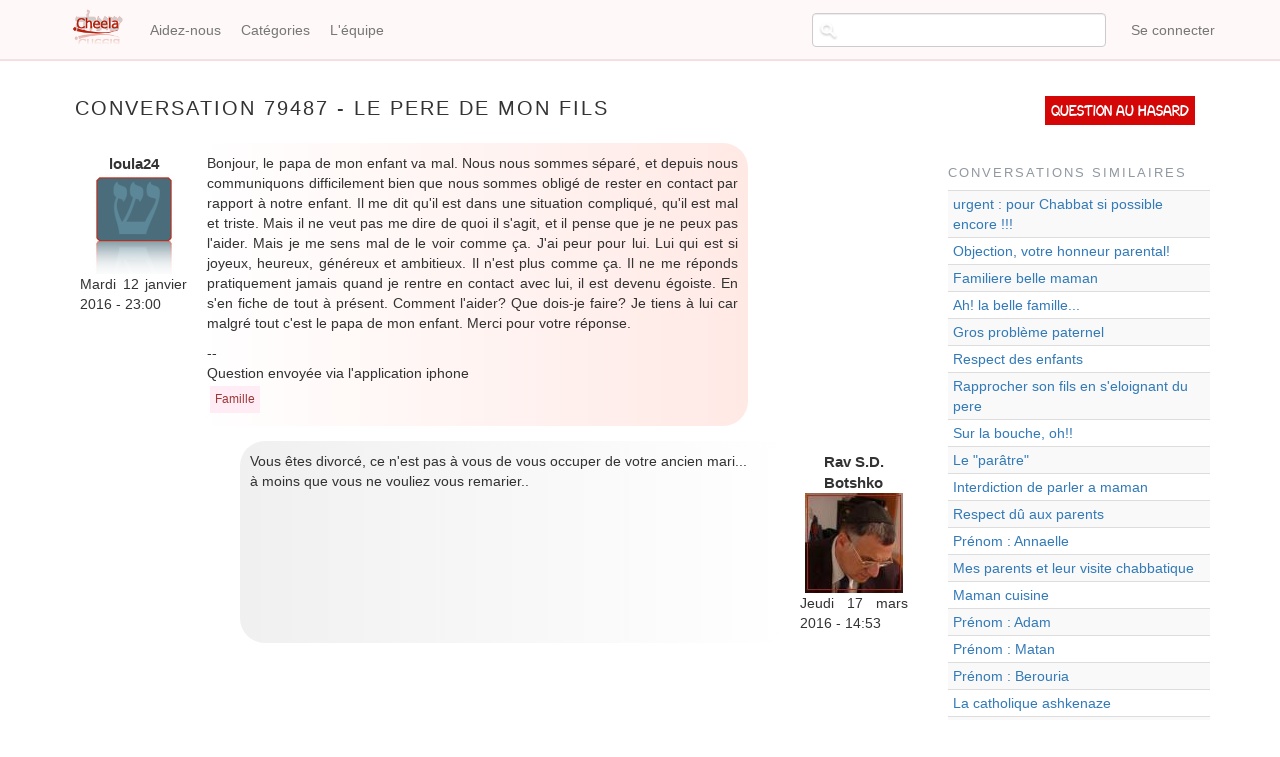

--- FILE ---
content_type: text/html; charset=UTF-8
request_url: https://cheela.org/conversation/79487/79487/Le-pere-de-mon-fils
body_size: 5235
content:
<!DOCTYPE html>
<html  lang="fr" dir="ltr" prefix="content: http://purl.org/rss/1.0/modules/content/  dc: http://purl.org/dc/terms/  foaf: http://xmlns.com/foaf/0.1/  og: http://ogp.me/ns#  rdfs: http://www.w3.org/2000/01/rdf-schema#  schema: http://schema.org/  sioc: http://rdfs.org/sioc/ns#  sioct: http://rdfs.org/sioc/types#  skos: http://www.w3.org/2004/02/skos/core#  xsd: http://www.w3.org/2001/XMLSchema# ">
  <head>
    <meta charset="utf-8" />
<meta name="title" content="Le pere de mon fils | Cheela" />
<meta property="og:site_name" content="Cheela" />
<meta property="og:type" content="article" />
<meta name="description" content="Questions et réponses sur le judaïsme" />
<meta property="og:url" content="https://cheela.org/conversation/79487/79487/Le-pere-de-mon-fils" />
<meta property="og:title" content="Le pere de mon fils | Cheela" />
<meta name="keywords" content="judaisme, juif, halakha, emouna, cheela, question, rav, rabbanim" />
<meta property="og:description" content="Cheela - Vos questions de judaïsme" />
<meta property="og:image" content="https://www.cheela.org/logo_cheela_resized.png" />
<meta property="og:image:secure_url" content="https://www.cheela.org/sites/default/files/logo_cheela.png" />
<meta property="og:image:type" content="image/png" />
<meta name="Generator" content="Drupal 8 (https://www.drupal.org)" />
<meta name="MobileOptimized" content="width" />
<meta name="HandheldFriendly" content="true" />
<meta name="viewport" content="width=device-width, initial-scale=1.0" />

    <title>Le pere de mon fils | Cheela</title>
    <link rel="stylesheet" media="all" href="/sites/default/files/css/css_7CAbgI9CxDGLvfYjZUGLoguaOSLFdyHXEwlsT1mF30A.css?t96w41" />
<link rel="stylesheet" media="all" href="//cdn.jsdelivr.net/bootstrap/3.3.7/css/bootstrap.min.css" />
<link rel="stylesheet" media="all" href="/sites/default/files/css/css_6OESvV6R4xbsR71IBEc7_DHuDvIlrNNF7qo3M39ggas.css?t96w41" />

    
<!--[if lte IE 8]>
<script src="/sites/default/files/js/js_VtafjXmRvoUgAzqzYTA3Wrjkx9wcWhjP0G4ZnnqRamA.js"></script>
<![endif]-->

  </head>
  <body class="anonymous path-conversation navbar-is-fixed-top has-glyphicons">
    <a href="#main-content" class="visually-hidden focusable skip-link">
      Aller au contenu principal
    </a>
    
      <div class="dialog-off-canvas-main-canvas" data-off-canvas-main-canvas>
              <header class="navbar navbar-default navbar-fixed-top" id="navbar" role="banner">
              <div class="container">
            <div class="navbar-header">
          <div class="region region-navigation">
          <a class="logo navbar-btn pull-left" href="/" title="Accueil" rel="home">
      <img src="/sites/default/files/logo_cheela.png" alt="Accueil" />
    </a>
      
  </div>

                          <button type="button" class="navbar-toggle" data-toggle="collapse" data-target="#navbar-collapse">
            <span class="sr-only">Toggle navigation</span>
            <span class="icon-bar"></span>
            <span class="icon-bar"></span>
            <span class="icon-bar"></span>
          </button>
              </div>

                    <div id="navbar-collapse" class="navbar-collapse collapse">
            <div class="region region-navigation-collapsible">
    <nav role="navigation" aria-labelledby="block-cheela-theme-account-menu-menu" id="block-cheela-theme-account-menu">
            <h2 class="sr-only" id="block-cheela-theme-account-menu-menu">Menu du compte de l&#039;utilisateur</h2>

      
      <ul class="menu menu--account nav navbar-nav navbar-right">
                      <li class="first last">
                                        <a href="/user/login" data-drupal-link-system-path="user/login">Se connecter</a>
              </li>
        </ul>
  

  </nav>
<nav role="navigation" aria-labelledby="block-cheela-theme-main-menu-menu" id="block-cheela-theme-main-menu">
            <h2 class="sr-only" id="block-cheela-theme-main-menu-menu">Navigation principale</h2>

      
      <ul class="menu menu--main nav navbar-nav">
                      <li class="first">
                                        <a href="/node/2" data-drupal-link-system-path="node/2">Aidez-nous</a>
              </li>
                      <li>
                                        <a href="/categories" title="Page des catégories" data-drupal-link-system-path="categories">Catégories</a>
              </li>
                      <li class="last">
                                        <a href="/lequipe" data-drupal-link-system-path="lequipe">L&#039;équipe</a>
              </li>
        </ul>
  

  </nav>
<section class="views-exposed-form block block-views block-views-exposed-filter-blocksearch-content-page-1 clearfix" data-drupal-selector="views-exposed-form-search-content-page-1" id="block-exposedformsearch-contentpage-1-topbar">
  
    

      <form action="/search/content" method="get" id="views-exposed-form-search-content-page-1" accept-charset="UTF-8">
  <div class="form--inline form-inline clearfix">
  <div class="form-item js-form-item form-type-textfield js-form-type-textfield form-item-keys js-form-item-keys form-no-label form-group">
  
  
  <input data-drupal-selector="edit-keys" class="form-text form-control" type="text" id="edit-keys" name="keys" value="" size="30" maxlength="128" title="Chercher..." data-toggle="tooltip" />

  
  
  </div>
<div data-drupal-selector="edit-actions" class="form-actions form-group js-form-wrapper form-wrapper" id="edit-actions"><button data-drupal-selector="edit-submit-search-content" class="button js-form-submit form-submit btn-default btn" type="submit" id="edit-submit-search-content" value="Rechercher" name="">Rechercher</button></div>

</div>

</form>

  </section>


  </div>

        </div>
                    </div>
          </header>
  
  <div role="main" class="main-container container js-quickedit-main-content">
    <div class="row">

                              <div class="col-sm-12" role="heading">
            
          </div>
              
            
                  <section class="col-sm-9">

                                      <div class="highlighted">  <div class="region region-highlighted">
    <div data-drupal-messages-fallback class="hidden"></div>

  </div>
</div>
                  
                                      
                  
                          <a id="main-content"></a>
            <div class="region region-content">
        <h1 class="page-header">Conversation 79487 - Le pere de mon fils</h1>

  <div class="views-element-container form-group"><div class="view view-conversation view-id-conversation view-display-id-page_1 js-view-dom-id-5480ed8481855c798413b0736efd646812466d4c3c10a2bd6d86a2aaa4bb4675">
  
    
      
      <div class="view-content">
          <div class="conversation-row views-row"><div class="views-field views-field-nothing"><div class="field-content">
<div class="conversation-view question-container">
	<div class="conversation-view question-details">
		<div class="conversation-view views-field-uid">loula24</div>
		<div class="conversation-view views-field-choel-picture">  <img src="/sites/default/files/styles/thumbnail/public/default_images/cheelo.png?itok=C08AvGe7" width="82" height="100" alt="" typeof="Image" class="img-responsive" />


 </div>
		<div class="conversation-view views-field-created">	Mardi 12 janvier 2016 - 23:00</div>
	</div>
	<div class="conversation-view question-body">
		<div class="conversation-view views-field-field-question"><p>Bonjour, le papa de mon enfant va mal. Nous nous sommes séparé, et depuis nous communiquons difficilement bien que nous sommes obligé de rester en contact par rapport à notre enfant. Il me dit qu'il est dans une situation compliqué, qu'il est mal et triste. Mais il ne veut pas me dire de quoi il s'agit, et il pense que je ne peux pas l'aider. Mais je me sens mal de le voir comme ça. J'ai peur pour lui. Lui qui est si joyeux, heureux, généreux et ambitieux. Il n'est plus comme ça. Il ne me réponds pratiquement jamais quand je rentre en contact avec lui, il est devenu égoiste. En s'en fiche de tout à présent. Comment l'aider? Que dois-je faire? Je tiens à lui car malgré tout c'est le papa de mon enfant. Merci pour votre réponse. </p>
<p>--<br />Question envoyée via l'application iphone</p>
</div>
		<div class="conversation-view views-field-field-tags"><a href="/taxonomy/term/12" hreflang="fr">Famille</a></div>
	</div>
</div>

<div class="conversation-view reponse-container">
	
	

<div class="conversation-view reponse-details">
		<div class="conversation-view views-field-field-repondeur">Rav S.D. Botshko</div>
		<div class="conversation-view views-field-repondeur-picture">  <img src="/sites/default/files/styles/thumbnail/public/pictures/2017-05/Botshko.jpg?itok=IuVccBjH" width="98" height="100" alt="" typeof="Image" class="img-responsive" />


</div>
		<div class="conversation-view views-field-answered">Jeudi 17 mars 2016 - 14:53</div>
	</div>
<div class="conversation-view reponse-body">
		<div class="conversation-view views-field-field-reponse"><p>Vous êtes divorcé, ce n'est pas à vous de vous occuper de votre ancien mari... <br />à moins que vous ne vouliez vous remarier..</p>
</div>
	</div>
</div></div></div></div>

    </div>
  
          </div>
</div>


  </div>

              </section>

                              <aside class="col-sm-3" role="complementary">
              <div class="region region-sidebar-second">
    <section id="block-questionauhasard" class="block block-block-content block-block-contentf2f83565-bdd4-47de-8f29-62b978848472 clearfix">
  
    

      
            <div class="field field--name-body field--type-text-with-summary field--label-hidden field--item"><p><a href="/random">Question au hasard</a></p>
</div>
      
  </section>

<section class="views-element-container block block-views block-views-blockconversations-similaires-block-1 clearfix" id="block-views-block-conversations-similaires-block-1">
  
      <h2 class="block-title">Conversations similaires</h2>
    

      <div class="form-group"><div class="view view-conversations-similaires view-id-conversations_similaires view-display-id-block_1 js-view-dom-id-ea86047536e43563ac10a1bad81fd4f965223ead764f6b3d54bfa37c66594dae">
  
    
      
      <div class="view-content">
        <div class="table-responsive">
<table class="table table-hover table-striped">
      <tbody>
      <tr class="conversations-similaires-row">
                                                                      <td class="views-field views-field-title"><a href="/conversation/84068/84068/urgent--pour-Chabbat-si-possible-encore-%21%21%21">urgent : pour Chabbat si possible encore !!!</a>        </td>
          </tr>
      <tr class="conversations-similaires-row">
                                                                      <td class="views-field views-field-title"><a href="/conversation/63158/63158/Objection%2C-votre-honneur-parental%21">Objection, votre honneur parental!</a>        </td>
          </tr>
      <tr class="conversations-similaires-row">
                                                                      <td class="views-field views-field-title"><a href="/conversation/11126/11439/Familiere-belle-maman">Familiere belle maman</a>        </td>
          </tr>
      <tr class="conversations-similaires-row">
                                                                      <td class="views-field views-field-title"><a href="/conversation/7087/15514/Ah%21-la-belle-famille...">Ah! la belle famille...</a>        </td>
          </tr>
      <tr class="conversations-similaires-row">
                                                                      <td class="views-field views-field-title"><a href="/conversation/83827/83827/Gros-probl%C3%A8me-paternel">Gros problème paternel</a>        </td>
          </tr>
      <tr class="conversations-similaires-row">
                                                                      <td class="views-field views-field-title"><a href="/conversation/26582/26582/Respect-des-enfants">Respect des enfants</a>        </td>
          </tr>
      <tr class="conversations-similaires-row">
                                                                      <td class="views-field views-field-title"><a href="/conversation/2785/2785/Rapprocher-son-fils-en-s%26#039;eloignant-du-pere">Rapprocher son fils en s&#039;eloignant du pere</a>        </td>
          </tr>
      <tr class="conversations-similaires-row">
                                                                      <td class="views-field views-field-title"><a href="/conversation/34582/40939/Sur-la-bouche%2C-oh%21%21">Sur la bouche, oh!!</a>        </td>
          </tr>
      <tr class="conversations-similaires-row">
                                                                      <td class="views-field views-field-title"><a href="/conversation/35458/35458/Le-%26quot%3Bpar%C3%A2tre%26quot%3B-">Le &quot;parâtre&quot; </a>        </td>
          </tr>
      <tr class="conversations-similaires-row">
                                                                      <td class="views-field views-field-title"><a href="/conversation/55314/55314/Interdiction-de-parler-a-maman">Interdiction de parler a maman</a>        </td>
          </tr>
      <tr class="conversations-similaires-row">
                                                                      <td class="views-field views-field-title"><a href="/conversation/45378/45378/Respect-d%C3%BB-aux-parents">Respect dû aux parents</a>        </td>
          </tr>
      <tr class="conversations-similaires-row">
                                                                      <td class="views-field views-field-title"><a href="/conversation/42892/42892/Pr%C3%A9nom--Annaelle">Prénom : Annaelle</a>        </td>
          </tr>
      <tr class="conversations-similaires-row">
                                                                      <td class="views-field views-field-title"><a href="/conversation/26318/26318/Mes-parents-et-leur-visite-chabbatique">Mes parents et leur visite chabbatique</a>        </td>
          </tr>
      <tr class="conversations-similaires-row">
                                                                      <td class="views-field views-field-title"><a href="/conversation/44125/44125/Maman-cuisine-">Maman cuisine </a>        </td>
          </tr>
      <tr class="conversations-similaires-row">
                                                                      <td class="views-field views-field-title"><a href="/conversation/50279/50279/Pr%C3%A9nom--Adam">Prénom : Adam</a>        </td>
          </tr>
      <tr class="conversations-similaires-row">
                                                                      <td class="views-field views-field-title"><a href="/conversation/50898/50898/Pr%C3%A9nom--Matan">Prénom : Matan</a>        </td>
          </tr>
      <tr class="conversations-similaires-row">
                                                                      <td class="views-field views-field-title"><a href="/conversation/52636/52636/Pr%C3%A9nom--Berouria">Prénom : Berouria</a>        </td>
          </tr>
      <tr class="conversations-similaires-row">
                                                                      <td class="views-field views-field-title"><a href="/conversation/12349/12390/La-catholique-ashkenaze">La catholique ashkenaze</a>        </td>
          </tr>
      <tr class="conversations-similaires-row">
                                                                      <td class="views-field views-field-title"><a href="/conversation/49302/49302/Pr%C3%A9nom--Ma%C3%AFa">Prénom : Maïa</a>        </td>
          </tr>
      <tr class="conversations-similaires-row">
                                                                      <td class="views-field views-field-title"><a href="/conversation/26456/26499/Belle-maman-a-le-meme-prenom">Belle-maman a le meme prenom</a>        </td>
          </tr>
    </tbody>
</table>
  </div>

    </div>
  
          </div>
</div>

  </section>


  </div>

          </aside>
                  </div>
  </div>

      <footer class="footer container" role="contentinfo">
        <div class="region region-footer">
    <section id="block-alamemoiretoutespages" class="block block-block-content block-block-contente58de1cb-5d61-47aa-a7bf-2601d05a4b96 clearfix">
  
    

      
            <div class="field field--name-body field--type-text-with-summary field--label-hidden field--item"><p style="text-align: center;vertical-align: middle;">Pour l'élévation de l'âme d'<strong>Aaron Jean Claude Japhet Halevy z"l</strong></p>
</div>
      
  </section>

<nav role="navigation" aria-labelledby="block-cheela-theme-footer-menu" id="block-cheela-theme-footer">
            
  <h2 class="visually-hidden" id="block-cheela-theme-footer-menu">Menu Pied de page</h2>
  

        
      <ul class="menu menu--footer nav">
                      <li class="first">
                                        <a href="/node/1" data-drupal-link-system-path="node/1">Cheela en deux mots...</a>
              </li>
                      <li>
                                        <a href="/annonceurs" data-drupal-link-system-path="node/82907">Annonceurs</a>
              </li>
                      <li>
                                        <a href="/confidentiality" title="Notre politique de traitement des données" data-drupal-link-system-path="node/83728">Confidentialité</a>
              </li>
                      <li class="last">
                                        <a href="/contact" data-drupal-link-system-path="contact">Contact</a>
              </li>
        </ul>
  

  </nav>

  </div>

    </footer>
  
  </div>

    
    <script type="application/json" data-drupal-selector="drupal-settings-json">{"path":{"baseUrl":"\/","scriptPath":null,"pathPrefix":"","currentPath":"conversation\/79487\/79487\/Le-pere-de-mon-fils","currentPathIsAdmin":false,"isFront":false,"currentLanguage":"fr"},"pluralDelimiter":"\u0003","bootstrap":{"forms_has_error_value_toggle":1,"modal_animation":1,"modal_backdrop":"true","modal_focus_input":1,"modal_keyboard":1,"modal_select_text":1,"modal_show":1,"modal_size":"","popover_enabled":1,"popover_animation":1,"popover_auto_close":1,"popover_container":"body","popover_content":"","popover_delay":"0","popover_html":0,"popover_placement":"right","popover_selector":"","popover_title":"","popover_trigger":"click","popover_trigger_autoclose":1,"tooltip_enabled":1,"tooltip_animation":1,"tooltip_container":"body","tooltip_delay":"0","tooltip_html":0,"tooltip_placement":"auto bottom","tooltip_selector":"","tooltip_trigger":"hover"},"ajaxTrustedUrl":{"\/search\/content":true},"user":{"uid":0,"permissionsHash":"925defbdb199a1b511b952ed5149f32bf6325f9fa6fed9d5f963bcb599d44bd1"}}</script>
<script src="/sites/default/files/js/js_E5XpudyQyUAf0_jJCIVLIhJN_wd2LgBgqygslxSR1no.js"></script>
<script src="//cdn.jsdelivr.net/bootstrap/3.3.7/js/bootstrap.min.js"></script>
<script src="/sites/default/files/js/js_Y5V_0amE-uPstRok20DvltrampT6LCl8tDzoQfTBosI.js"></script>

  </body>
</html>
